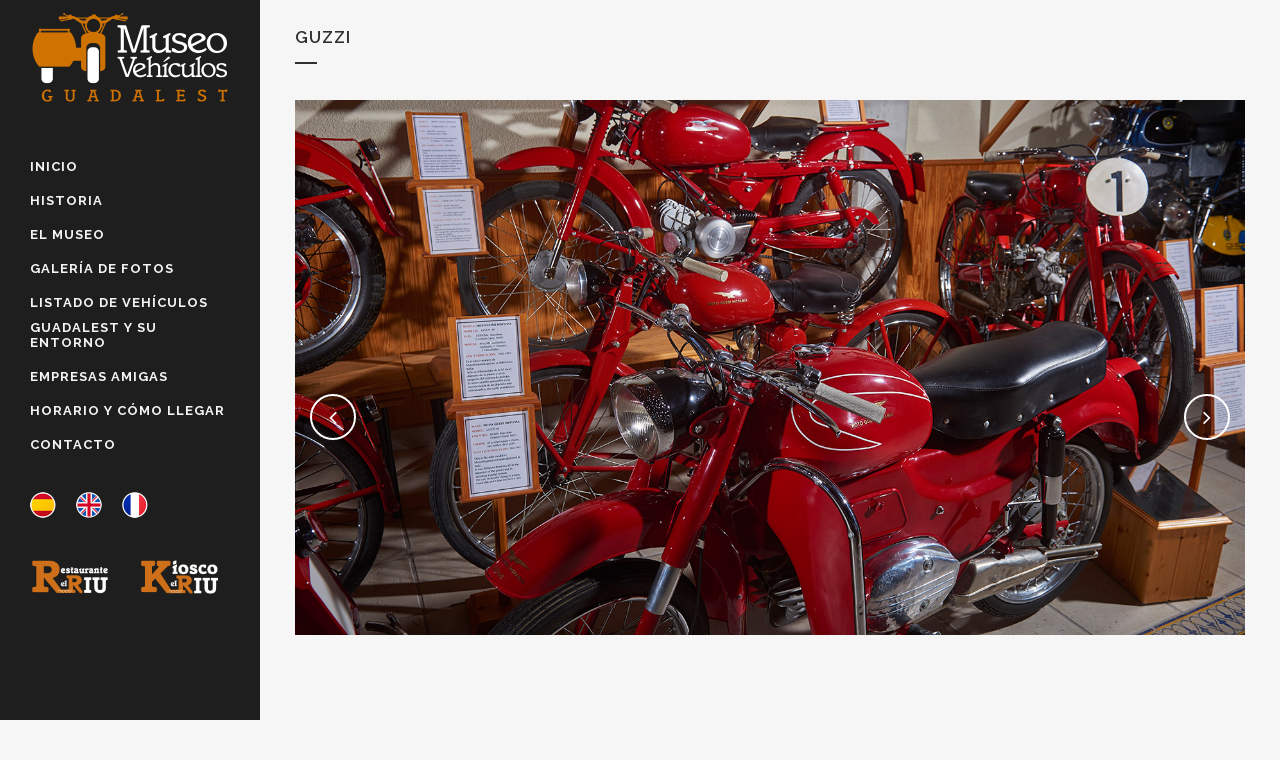

--- FILE ---
content_type: text/html; charset=UTF-8
request_url: https://www.museovehiculosguadalest.com/vehiculos-antiguos/guzzi/
body_size: 12610
content:

<!DOCTYPE html>
<html lang="es-ES">
<head>
	<meta charset="UTF-8" />
	
				<meta name="viewport" content="width=device-width,initial-scale=1,user-scalable=no">
		            <link rel="shortcut icon" type="image/x-icon" href="https://www.museovehiculosguadalest.com/wp-content/uploads/2018/02/museo-guadalest.favicon.ico">
            <link rel="apple-touch-icon" href="https://www.museovehiculosguadalest.com/wp-content/uploads/2018/02/museo-guadalest.favicon.ico"/>
        
	<link rel="profile" href="https://gmpg.org/xfn/11" />
	<link rel="pingback" href="https://www.museovehiculosguadalest.com/xmlrpc.php" />

	<title>Museo Vehículos Antiguos Guadalest | Guzzi</title>
<meta name='robots' content='max-image-preview:large' />
	<style>img:is([sizes="auto" i], [sizes^="auto," i]) { contain-intrinsic-size: 3000px 1500px }</style>
	<link rel="alternate" href="https://www.museovehiculosguadalest.com/vehiculos-antiguos/guzzi/" hreflang="es" />
<link rel="alternate" href="https://www.museovehiculosguadalest.com/en/vehiculos-antiguos/guzzi-en/" hreflang="en" />
<link rel="alternate" href="https://www.museovehiculosguadalest.com/fr/vehiculos-antiguos/guzzi-fr/" hreflang="fr" />
<link rel='dns-prefetch' href='//fonts.googleapis.com' />
<link rel="alternate" type="application/rss+xml" title="Museo Vehículos Antiguos Guadalest &raquo; Feed" href="https://www.museovehiculosguadalest.com/feed/" />
<link rel="alternate" type="application/rss+xml" title="Museo Vehículos Antiguos Guadalest &raquo; Feed de los comentarios" href="https://www.museovehiculosguadalest.com/comments/feed/" />
<link rel="alternate" type="application/rss+xml" title="Museo Vehículos Antiguos Guadalest &raquo; Comentario Guzzi del feed" href="https://www.museovehiculosguadalest.com/vehiculos-antiguos/guzzi/feed/" />
<script type="text/javascript">
/* <![CDATA[ */
window._wpemojiSettings = {"baseUrl":"https:\/\/s.w.org\/images\/core\/emoji\/16.0.1\/72x72\/","ext":".png","svgUrl":"https:\/\/s.w.org\/images\/core\/emoji\/16.0.1\/svg\/","svgExt":".svg","source":{"concatemoji":"https:\/\/www.museovehiculosguadalest.com\/wp-includes\/js\/wp-emoji-release.min.js?ver=6.8.3"}};
/*! This file is auto-generated */
!function(s,n){var o,i,e;function c(e){try{var t={supportTests:e,timestamp:(new Date).valueOf()};sessionStorage.setItem(o,JSON.stringify(t))}catch(e){}}function p(e,t,n){e.clearRect(0,0,e.canvas.width,e.canvas.height),e.fillText(t,0,0);var t=new Uint32Array(e.getImageData(0,0,e.canvas.width,e.canvas.height).data),a=(e.clearRect(0,0,e.canvas.width,e.canvas.height),e.fillText(n,0,0),new Uint32Array(e.getImageData(0,0,e.canvas.width,e.canvas.height).data));return t.every(function(e,t){return e===a[t]})}function u(e,t){e.clearRect(0,0,e.canvas.width,e.canvas.height),e.fillText(t,0,0);for(var n=e.getImageData(16,16,1,1),a=0;a<n.data.length;a++)if(0!==n.data[a])return!1;return!0}function f(e,t,n,a){switch(t){case"flag":return n(e,"\ud83c\udff3\ufe0f\u200d\u26a7\ufe0f","\ud83c\udff3\ufe0f\u200b\u26a7\ufe0f")?!1:!n(e,"\ud83c\udde8\ud83c\uddf6","\ud83c\udde8\u200b\ud83c\uddf6")&&!n(e,"\ud83c\udff4\udb40\udc67\udb40\udc62\udb40\udc65\udb40\udc6e\udb40\udc67\udb40\udc7f","\ud83c\udff4\u200b\udb40\udc67\u200b\udb40\udc62\u200b\udb40\udc65\u200b\udb40\udc6e\u200b\udb40\udc67\u200b\udb40\udc7f");case"emoji":return!a(e,"\ud83e\udedf")}return!1}function g(e,t,n,a){var r="undefined"!=typeof WorkerGlobalScope&&self instanceof WorkerGlobalScope?new OffscreenCanvas(300,150):s.createElement("canvas"),o=r.getContext("2d",{willReadFrequently:!0}),i=(o.textBaseline="top",o.font="600 32px Arial",{});return e.forEach(function(e){i[e]=t(o,e,n,a)}),i}function t(e){var t=s.createElement("script");t.src=e,t.defer=!0,s.head.appendChild(t)}"undefined"!=typeof Promise&&(o="wpEmojiSettingsSupports",i=["flag","emoji"],n.supports={everything:!0,everythingExceptFlag:!0},e=new Promise(function(e){s.addEventListener("DOMContentLoaded",e,{once:!0})}),new Promise(function(t){var n=function(){try{var e=JSON.parse(sessionStorage.getItem(o));if("object"==typeof e&&"number"==typeof e.timestamp&&(new Date).valueOf()<e.timestamp+604800&&"object"==typeof e.supportTests)return e.supportTests}catch(e){}return null}();if(!n){if("undefined"!=typeof Worker&&"undefined"!=typeof OffscreenCanvas&&"undefined"!=typeof URL&&URL.createObjectURL&&"undefined"!=typeof Blob)try{var e="postMessage("+g.toString()+"("+[JSON.stringify(i),f.toString(),p.toString(),u.toString()].join(",")+"));",a=new Blob([e],{type:"text/javascript"}),r=new Worker(URL.createObjectURL(a),{name:"wpTestEmojiSupports"});return void(r.onmessage=function(e){c(n=e.data),r.terminate(),t(n)})}catch(e){}c(n=g(i,f,p,u))}t(n)}).then(function(e){for(var t in e)n.supports[t]=e[t],n.supports.everything=n.supports.everything&&n.supports[t],"flag"!==t&&(n.supports.everythingExceptFlag=n.supports.everythingExceptFlag&&n.supports[t]);n.supports.everythingExceptFlag=n.supports.everythingExceptFlag&&!n.supports.flag,n.DOMReady=!1,n.readyCallback=function(){n.DOMReady=!0}}).then(function(){return e}).then(function(){var e;n.supports.everything||(n.readyCallback(),(e=n.source||{}).concatemoji?t(e.concatemoji):e.wpemoji&&e.twemoji&&(t(e.twemoji),t(e.wpemoji)))}))}((window,document),window._wpemojiSettings);
/* ]]> */
</script>
<style id='wp-emoji-styles-inline-css' type='text/css'>

	img.wp-smiley, img.emoji {
		display: inline !important;
		border: none !important;
		box-shadow: none !important;
		height: 1em !important;
		width: 1em !important;
		margin: 0 0.07em !important;
		vertical-align: -0.1em !important;
		background: none !important;
		padding: 0 !important;
	}
</style>
<link rel='stylesheet' id='wp-block-library-css' href='https://www.museovehiculosguadalest.com/wp-includes/css/dist/block-library/style.min.css?ver=6.8.3' type='text/css' media='all' />
<style id='classic-theme-styles-inline-css' type='text/css'>
/*! This file is auto-generated */
.wp-block-button__link{color:#fff;background-color:#32373c;border-radius:9999px;box-shadow:none;text-decoration:none;padding:calc(.667em + 2px) calc(1.333em + 2px);font-size:1.125em}.wp-block-file__button{background:#32373c;color:#fff;text-decoration:none}
</style>
<style id='global-styles-inline-css' type='text/css'>
:root{--wp--preset--aspect-ratio--square: 1;--wp--preset--aspect-ratio--4-3: 4/3;--wp--preset--aspect-ratio--3-4: 3/4;--wp--preset--aspect-ratio--3-2: 3/2;--wp--preset--aspect-ratio--2-3: 2/3;--wp--preset--aspect-ratio--16-9: 16/9;--wp--preset--aspect-ratio--9-16: 9/16;--wp--preset--color--black: #000000;--wp--preset--color--cyan-bluish-gray: #abb8c3;--wp--preset--color--white: #ffffff;--wp--preset--color--pale-pink: #f78da7;--wp--preset--color--vivid-red: #cf2e2e;--wp--preset--color--luminous-vivid-orange: #ff6900;--wp--preset--color--luminous-vivid-amber: #fcb900;--wp--preset--color--light-green-cyan: #7bdcb5;--wp--preset--color--vivid-green-cyan: #00d084;--wp--preset--color--pale-cyan-blue: #8ed1fc;--wp--preset--color--vivid-cyan-blue: #0693e3;--wp--preset--color--vivid-purple: #9b51e0;--wp--preset--gradient--vivid-cyan-blue-to-vivid-purple: linear-gradient(135deg,rgba(6,147,227,1) 0%,rgb(155,81,224) 100%);--wp--preset--gradient--light-green-cyan-to-vivid-green-cyan: linear-gradient(135deg,rgb(122,220,180) 0%,rgb(0,208,130) 100%);--wp--preset--gradient--luminous-vivid-amber-to-luminous-vivid-orange: linear-gradient(135deg,rgba(252,185,0,1) 0%,rgba(255,105,0,1) 100%);--wp--preset--gradient--luminous-vivid-orange-to-vivid-red: linear-gradient(135deg,rgba(255,105,0,1) 0%,rgb(207,46,46) 100%);--wp--preset--gradient--very-light-gray-to-cyan-bluish-gray: linear-gradient(135deg,rgb(238,238,238) 0%,rgb(169,184,195) 100%);--wp--preset--gradient--cool-to-warm-spectrum: linear-gradient(135deg,rgb(74,234,220) 0%,rgb(151,120,209) 20%,rgb(207,42,186) 40%,rgb(238,44,130) 60%,rgb(251,105,98) 80%,rgb(254,248,76) 100%);--wp--preset--gradient--blush-light-purple: linear-gradient(135deg,rgb(255,206,236) 0%,rgb(152,150,240) 100%);--wp--preset--gradient--blush-bordeaux: linear-gradient(135deg,rgb(254,205,165) 0%,rgb(254,45,45) 50%,rgb(107,0,62) 100%);--wp--preset--gradient--luminous-dusk: linear-gradient(135deg,rgb(255,203,112) 0%,rgb(199,81,192) 50%,rgb(65,88,208) 100%);--wp--preset--gradient--pale-ocean: linear-gradient(135deg,rgb(255,245,203) 0%,rgb(182,227,212) 50%,rgb(51,167,181) 100%);--wp--preset--gradient--electric-grass: linear-gradient(135deg,rgb(202,248,128) 0%,rgb(113,206,126) 100%);--wp--preset--gradient--midnight: linear-gradient(135deg,rgb(2,3,129) 0%,rgb(40,116,252) 100%);--wp--preset--font-size--small: 13px;--wp--preset--font-size--medium: 20px;--wp--preset--font-size--large: 36px;--wp--preset--font-size--x-large: 42px;--wp--preset--spacing--20: 0.44rem;--wp--preset--spacing--30: 0.67rem;--wp--preset--spacing--40: 1rem;--wp--preset--spacing--50: 1.5rem;--wp--preset--spacing--60: 2.25rem;--wp--preset--spacing--70: 3.38rem;--wp--preset--spacing--80: 5.06rem;--wp--preset--shadow--natural: 6px 6px 9px rgba(0, 0, 0, 0.2);--wp--preset--shadow--deep: 12px 12px 50px rgba(0, 0, 0, 0.4);--wp--preset--shadow--sharp: 6px 6px 0px rgba(0, 0, 0, 0.2);--wp--preset--shadow--outlined: 6px 6px 0px -3px rgba(255, 255, 255, 1), 6px 6px rgba(0, 0, 0, 1);--wp--preset--shadow--crisp: 6px 6px 0px rgba(0, 0, 0, 1);}:where(.is-layout-flex){gap: 0.5em;}:where(.is-layout-grid){gap: 0.5em;}body .is-layout-flex{display: flex;}.is-layout-flex{flex-wrap: wrap;align-items: center;}.is-layout-flex > :is(*, div){margin: 0;}body .is-layout-grid{display: grid;}.is-layout-grid > :is(*, div){margin: 0;}:where(.wp-block-columns.is-layout-flex){gap: 2em;}:where(.wp-block-columns.is-layout-grid){gap: 2em;}:where(.wp-block-post-template.is-layout-flex){gap: 1.25em;}:where(.wp-block-post-template.is-layout-grid){gap: 1.25em;}.has-black-color{color: var(--wp--preset--color--black) !important;}.has-cyan-bluish-gray-color{color: var(--wp--preset--color--cyan-bluish-gray) !important;}.has-white-color{color: var(--wp--preset--color--white) !important;}.has-pale-pink-color{color: var(--wp--preset--color--pale-pink) !important;}.has-vivid-red-color{color: var(--wp--preset--color--vivid-red) !important;}.has-luminous-vivid-orange-color{color: var(--wp--preset--color--luminous-vivid-orange) !important;}.has-luminous-vivid-amber-color{color: var(--wp--preset--color--luminous-vivid-amber) !important;}.has-light-green-cyan-color{color: var(--wp--preset--color--light-green-cyan) !important;}.has-vivid-green-cyan-color{color: var(--wp--preset--color--vivid-green-cyan) !important;}.has-pale-cyan-blue-color{color: var(--wp--preset--color--pale-cyan-blue) !important;}.has-vivid-cyan-blue-color{color: var(--wp--preset--color--vivid-cyan-blue) !important;}.has-vivid-purple-color{color: var(--wp--preset--color--vivid-purple) !important;}.has-black-background-color{background-color: var(--wp--preset--color--black) !important;}.has-cyan-bluish-gray-background-color{background-color: var(--wp--preset--color--cyan-bluish-gray) !important;}.has-white-background-color{background-color: var(--wp--preset--color--white) !important;}.has-pale-pink-background-color{background-color: var(--wp--preset--color--pale-pink) !important;}.has-vivid-red-background-color{background-color: var(--wp--preset--color--vivid-red) !important;}.has-luminous-vivid-orange-background-color{background-color: var(--wp--preset--color--luminous-vivid-orange) !important;}.has-luminous-vivid-amber-background-color{background-color: var(--wp--preset--color--luminous-vivid-amber) !important;}.has-light-green-cyan-background-color{background-color: var(--wp--preset--color--light-green-cyan) !important;}.has-vivid-green-cyan-background-color{background-color: var(--wp--preset--color--vivid-green-cyan) !important;}.has-pale-cyan-blue-background-color{background-color: var(--wp--preset--color--pale-cyan-blue) !important;}.has-vivid-cyan-blue-background-color{background-color: var(--wp--preset--color--vivid-cyan-blue) !important;}.has-vivid-purple-background-color{background-color: var(--wp--preset--color--vivid-purple) !important;}.has-black-border-color{border-color: var(--wp--preset--color--black) !important;}.has-cyan-bluish-gray-border-color{border-color: var(--wp--preset--color--cyan-bluish-gray) !important;}.has-white-border-color{border-color: var(--wp--preset--color--white) !important;}.has-pale-pink-border-color{border-color: var(--wp--preset--color--pale-pink) !important;}.has-vivid-red-border-color{border-color: var(--wp--preset--color--vivid-red) !important;}.has-luminous-vivid-orange-border-color{border-color: var(--wp--preset--color--luminous-vivid-orange) !important;}.has-luminous-vivid-amber-border-color{border-color: var(--wp--preset--color--luminous-vivid-amber) !important;}.has-light-green-cyan-border-color{border-color: var(--wp--preset--color--light-green-cyan) !important;}.has-vivid-green-cyan-border-color{border-color: var(--wp--preset--color--vivid-green-cyan) !important;}.has-pale-cyan-blue-border-color{border-color: var(--wp--preset--color--pale-cyan-blue) !important;}.has-vivid-cyan-blue-border-color{border-color: var(--wp--preset--color--vivid-cyan-blue) !important;}.has-vivid-purple-border-color{border-color: var(--wp--preset--color--vivid-purple) !important;}.has-vivid-cyan-blue-to-vivid-purple-gradient-background{background: var(--wp--preset--gradient--vivid-cyan-blue-to-vivid-purple) !important;}.has-light-green-cyan-to-vivid-green-cyan-gradient-background{background: var(--wp--preset--gradient--light-green-cyan-to-vivid-green-cyan) !important;}.has-luminous-vivid-amber-to-luminous-vivid-orange-gradient-background{background: var(--wp--preset--gradient--luminous-vivid-amber-to-luminous-vivid-orange) !important;}.has-luminous-vivid-orange-to-vivid-red-gradient-background{background: var(--wp--preset--gradient--luminous-vivid-orange-to-vivid-red) !important;}.has-very-light-gray-to-cyan-bluish-gray-gradient-background{background: var(--wp--preset--gradient--very-light-gray-to-cyan-bluish-gray) !important;}.has-cool-to-warm-spectrum-gradient-background{background: var(--wp--preset--gradient--cool-to-warm-spectrum) !important;}.has-blush-light-purple-gradient-background{background: var(--wp--preset--gradient--blush-light-purple) !important;}.has-blush-bordeaux-gradient-background{background: var(--wp--preset--gradient--blush-bordeaux) !important;}.has-luminous-dusk-gradient-background{background: var(--wp--preset--gradient--luminous-dusk) !important;}.has-pale-ocean-gradient-background{background: var(--wp--preset--gradient--pale-ocean) !important;}.has-electric-grass-gradient-background{background: var(--wp--preset--gradient--electric-grass) !important;}.has-midnight-gradient-background{background: var(--wp--preset--gradient--midnight) !important;}.has-small-font-size{font-size: var(--wp--preset--font-size--small) !important;}.has-medium-font-size{font-size: var(--wp--preset--font-size--medium) !important;}.has-large-font-size{font-size: var(--wp--preset--font-size--large) !important;}.has-x-large-font-size{font-size: var(--wp--preset--font-size--x-large) !important;}
:where(.wp-block-post-template.is-layout-flex){gap: 1.25em;}:where(.wp-block-post-template.is-layout-grid){gap: 1.25em;}
:where(.wp-block-columns.is-layout-flex){gap: 2em;}:where(.wp-block-columns.is-layout-grid){gap: 2em;}
:root :where(.wp-block-pullquote){font-size: 1.5em;line-height: 1.6;}
</style>
<link rel='stylesheet' id='mediaelement-css' href='https://www.museovehiculosguadalest.com/wp-includes/js/mediaelement/mediaelementplayer-legacy.min.css?ver=4.2.17' type='text/css' media='all' />
<link rel='stylesheet' id='wp-mediaelement-css' href='https://www.museovehiculosguadalest.com/wp-includes/js/mediaelement/wp-mediaelement.min.css?ver=6.8.3' type='text/css' media='all' />
<link rel='stylesheet' id='bridge-default-style-css' href='https://www.museovehiculosguadalest.com/wp-content/themes/bridge/style.css?ver=6.8.3' type='text/css' media='all' />
<link rel='stylesheet' id='bridge-qode-font_awesome-css' href='https://www.museovehiculosguadalest.com/wp-content/themes/bridge/css/font-awesome/css/font-awesome.min.css?ver=6.8.3' type='text/css' media='all' />
<link rel='stylesheet' id='bridge-qode-font_elegant-css' href='https://www.museovehiculosguadalest.com/wp-content/themes/bridge/css/elegant-icons/style.min.css?ver=6.8.3' type='text/css' media='all' />
<link rel='stylesheet' id='bridge-qode-linea_icons-css' href='https://www.museovehiculosguadalest.com/wp-content/themes/bridge/css/linea-icons/style.css?ver=6.8.3' type='text/css' media='all' />
<link rel='stylesheet' id='bridge-qode-dripicons-css' href='https://www.museovehiculosguadalest.com/wp-content/themes/bridge/css/dripicons/dripicons.css?ver=6.8.3' type='text/css' media='all' />
<link rel='stylesheet' id='bridge-qode-kiko-css' href='https://www.museovehiculosguadalest.com/wp-content/themes/bridge/css/kiko/kiko-all.css?ver=6.8.3' type='text/css' media='all' />
<link rel='stylesheet' id='bridge-qode-font_awesome_5-css' href='https://www.museovehiculosguadalest.com/wp-content/themes/bridge/css/font-awesome-5/css/font-awesome-5.min.css?ver=6.8.3' type='text/css' media='all' />
<link rel='stylesheet' id='bridge-stylesheet-css' href='https://www.museovehiculosguadalest.com/wp-content/themes/bridge/css/stylesheet.min.css?ver=6.8.3' type='text/css' media='all' />
<style id='bridge-stylesheet-inline-css' type='text/css'>
   .postid-16020.disabled_footer_top .footer_top_holder, .postid-16020.disabled_footer_bottom .footer_bottom_holder { display: none;}


</style>
<link rel='stylesheet' id='bridge-print-css' href='https://www.museovehiculosguadalest.com/wp-content/themes/bridge/css/print.css?ver=6.8.3' type='text/css' media='all' />
<link rel='stylesheet' id='bridge-style-dynamic-css' href='https://www.museovehiculosguadalest.com/wp-content/themes/bridge/css/style_dynamic_callback.php?ver=6.8.3' type='text/css' media='all' />
<link rel='stylesheet' id='bridge-responsive-css' href='https://www.museovehiculosguadalest.com/wp-content/themes/bridge/css/responsive.min.css?ver=6.8.3' type='text/css' media='all' />
<link rel='stylesheet' id='bridge-style-dynamic-responsive-css' href='https://www.museovehiculosguadalest.com/wp-content/themes/bridge/css/style_dynamic_responsive_callback.php?ver=6.8.3' type='text/css' media='all' />
<style id='bridge-style-dynamic-responsive-inline-css' type='text/css'>
.portfolio_detail{ display:none; }
.qode_portfolio_related h4 { padding-top: 40px; }
#cookie-notice { background-color: rgba(10, 10, 10, 0.75) !important;  }
</style>
<link rel='stylesheet' id='bridge-vertical-responsive-css' href='https://www.museovehiculosguadalest.com/wp-content/themes/bridge/css/vertical_responsive.min.css?ver=6.8.3' type='text/css' media='all' />
<link rel='stylesheet' id='js_composer_front-css' href='https://www.museovehiculosguadalest.com/wp-content/plugins/js_composer/assets/css/js_composer.min.css?ver=8.6.1' type='text/css' media='all' />
<link rel='stylesheet' id='bridge-style-handle-google-fonts-css' href='https://fonts.googleapis.com/css?family=Raleway%3A100%2C200%2C300%2C400%2C500%2C600%2C700%2C800%2C900%2C100italic%2C300italic%2C400italic%2C700italic%7CAthiti%3A100%2C200%2C300%2C400%2C500%2C600%2C700%2C800%2C900%2C100italic%2C300italic%2C400italic%2C700italic%7CRaleway%3A100%2C200%2C300%2C400%2C500%2C600%2C700%2C800%2C900%2C100italic%2C300italic%2C400italic%2C700italic&#038;subset=latin%2Clatin-ext&#038;ver=1.0.0' type='text/css' media='all' />
<link rel='stylesheet' id='bridge-core-dashboard-style-css' href='https://www.museovehiculosguadalest.com/wp-content/plugins/bridge-core/modules/core-dashboard/assets/css/core-dashboard.min.css?ver=6.8.3' type='text/css' media='all' />
<link rel='stylesheet' id='tablepress-default-css' href='https://www.museovehiculosguadalest.com/wp-content/plugins/tablepress/css/build/default.css?ver=3.2.5' type='text/css' media='all' />
<link rel='stylesheet' id='bridge-childstyle-css' href='https://www.museovehiculosguadalest.com/wp-content/themes/bridge-child/style.css?ver=6.8.3' type='text/css' media='all' />
<script type="text/javascript" src="https://www.museovehiculosguadalest.com/wp-includes/js/jquery/jquery.min.js?ver=3.7.1" id="jquery-core-js"></script>
<script type="text/javascript" src="https://www.museovehiculosguadalest.com/wp-includes/js/jquery/jquery-migrate.min.js?ver=3.4.1" id="jquery-migrate-js"></script>
<script type="text/javascript" src="//www.museovehiculosguadalest.com/wp-content/plugins/revslider/sr6/assets/js/rbtools.min.js?ver=6.7.38" async id="tp-tools-js"></script>
<script type="text/javascript" src="//www.museovehiculosguadalest.com/wp-content/plugins/revslider/sr6/assets/js/rs6.min.js?ver=6.7.38" async id="revmin-js"></script>
<script></script><link rel="https://api.w.org/" href="https://www.museovehiculosguadalest.com/wp-json/" /><link rel="alternate" title="JSON" type="application/json" href="https://www.museovehiculosguadalest.com/wp-json/wp/v2/portfolio_page/16020" /><link rel="EditURI" type="application/rsd+xml" title="RSD" href="https://www.museovehiculosguadalest.com/xmlrpc.php?rsd" />
<link rel="canonical" href="https://www.museovehiculosguadalest.com/vehiculos-antiguos/guzzi/" />
<link rel='shortlink' href='https://www.museovehiculosguadalest.com/?p=16020' />
<link rel="alternate" title="oEmbed (JSON)" type="application/json+oembed" href="https://www.museovehiculosguadalest.com/wp-json/oembed/1.0/embed?url=https%3A%2F%2Fwww.museovehiculosguadalest.com%2Fvehiculos-antiguos%2Fguzzi%2F&#038;lang=es" />
<link rel="alternate" title="oEmbed (XML)" type="text/xml+oembed" href="https://www.museovehiculosguadalest.com/wp-json/oembed/1.0/embed?url=https%3A%2F%2Fwww.museovehiculosguadalest.com%2Fvehiculos-antiguos%2Fguzzi%2F&#038;format=xml&#038;lang=es" />
<script type="text/javascript">
(function(url){
	if(/(?:Chrome\/26\.0\.1410\.63 Safari\/537\.31|WordfenceTestMonBot)/.test(navigator.userAgent)){ return; }
	var addEvent = function(evt, handler) {
		if (window.addEventListener) {
			document.addEventListener(evt, handler, false);
		} else if (window.attachEvent) {
			document.attachEvent('on' + evt, handler);
		}
	};
	var removeEvent = function(evt, handler) {
		if (window.removeEventListener) {
			document.removeEventListener(evt, handler, false);
		} else if (window.detachEvent) {
			document.detachEvent('on' + evt, handler);
		}
	};
	var evts = 'contextmenu dblclick drag dragend dragenter dragleave dragover dragstart drop keydown keypress keyup mousedown mousemove mouseout mouseover mouseup mousewheel scroll'.split(' ');
	var logHuman = function() {
		if (window.wfLogHumanRan) { return; }
		window.wfLogHumanRan = true;
		var wfscr = document.createElement('script');
		wfscr.type = 'text/javascript';
		wfscr.async = true;
		wfscr.src = url + '&r=' + Math.random();
		(document.getElementsByTagName('head')[0]||document.getElementsByTagName('body')[0]).appendChild(wfscr);
		for (var i = 0; i < evts.length; i++) {
			removeEvent(evts[i], logHuman);
		}
	};
	for (var i = 0; i < evts.length; i++) {
		addEvent(evts[i], logHuman);
	}
})('//www.museovehiculosguadalest.com/?wordfence_lh=1&hid=F6C7DA7D470A17D9FC499E32F291E0F5');
</script><meta name="generator" content="Powered by WPBakery Page Builder - drag and drop page builder for WordPress."/>
<meta name="generator" content="Powered by Slider Revolution 6.7.38 - responsive, Mobile-Friendly Slider Plugin for WordPress with comfortable drag and drop interface." />
<script>function setREVStartSize(e){
			//window.requestAnimationFrame(function() {
				window.RSIW = window.RSIW===undefined ? window.innerWidth : window.RSIW;
				window.RSIH = window.RSIH===undefined ? window.innerHeight : window.RSIH;
				try {
					var pw = document.getElementById(e.c).parentNode.offsetWidth,
						newh;
					pw = pw===0 || isNaN(pw) || (e.l=="fullwidth" || e.layout=="fullwidth") ? window.RSIW : pw;
					e.tabw = e.tabw===undefined ? 0 : parseInt(e.tabw);
					e.thumbw = e.thumbw===undefined ? 0 : parseInt(e.thumbw);
					e.tabh = e.tabh===undefined ? 0 : parseInt(e.tabh);
					e.thumbh = e.thumbh===undefined ? 0 : parseInt(e.thumbh);
					e.tabhide = e.tabhide===undefined ? 0 : parseInt(e.tabhide);
					e.thumbhide = e.thumbhide===undefined ? 0 : parseInt(e.thumbhide);
					e.mh = e.mh===undefined || e.mh=="" || e.mh==="auto" ? 0 : parseInt(e.mh,0);
					if(e.layout==="fullscreen" || e.l==="fullscreen")
						newh = Math.max(e.mh,window.RSIH);
					else{
						e.gw = Array.isArray(e.gw) ? e.gw : [e.gw];
						for (var i in e.rl) if (e.gw[i]===undefined || e.gw[i]===0) e.gw[i] = e.gw[i-1];
						e.gh = e.el===undefined || e.el==="" || (Array.isArray(e.el) && e.el.length==0)? e.gh : e.el;
						e.gh = Array.isArray(e.gh) ? e.gh : [e.gh];
						for (var i in e.rl) if (e.gh[i]===undefined || e.gh[i]===0) e.gh[i] = e.gh[i-1];
											
						var nl = new Array(e.rl.length),
							ix = 0,
							sl;
						e.tabw = e.tabhide>=pw ? 0 : e.tabw;
						e.thumbw = e.thumbhide>=pw ? 0 : e.thumbw;
						e.tabh = e.tabhide>=pw ? 0 : e.tabh;
						e.thumbh = e.thumbhide>=pw ? 0 : e.thumbh;
						for (var i in e.rl) nl[i] = e.rl[i]<window.RSIW ? 0 : e.rl[i];
						sl = nl[0];
						for (var i in nl) if (sl>nl[i] && nl[i]>0) { sl = nl[i]; ix=i;}
						var m = pw>(e.gw[ix]+e.tabw+e.thumbw) ? 1 : (pw-(e.tabw+e.thumbw)) / (e.gw[ix]);
						newh =  (e.gh[ix] * m) + (e.tabh + e.thumbh);
					}
					var el = document.getElementById(e.c);
					if (el!==null && el) el.style.height = newh+"px";
					el = document.getElementById(e.c+"_wrapper");
					if (el!==null && el) {
						el.style.height = newh+"px";
						el.style.display = "block";
					}
				} catch(e){
					console.log("Failure at Presize of Slider:" + e)
				}
			//});
		  };</script>
<style type="text/css" data-type="vc_shortcodes-custom-css">.vc_custom_1456153502843{padding-bottom: 10px !important;}</style><noscript><style> .wpb_animate_when_almost_visible { opacity: 1; }</style></noscript></head>

<body data-rsssl=1 class="wp-singular portfolio_page-template-default single single-portfolio_page postid-16020 wp-theme-bridge wp-child-theme-bridge-child bridge-core-3.3.4.3  vertical_menu_enabled side_area_uncovered_from_content footer_responsive_adv qode-child-theme-ver-1.0.0 qode-theme-ver-30.8.8.3 qode-theme-bridge disabled_footer_bottom qode_header_in_grid qode-portfolio-single-template-8 wpb-js-composer js-comp-ver-8.6.1 vc_responsive" itemscope itemtype="http://schema.org/WebPage">



	<section class="side_menu right ">
				<a href="#" target="_self" class="close_side_menu ">
					</a>
		</section>

<div class="wrapper">
	<div class="wrapper_inner">

    
		<!-- Google Analytics start -->
				<!-- Google Analytics end -->

		
	<aside class="vertical_menu_area with_scroll  " >
    <div class="vertical_menu_area_inner">
        
        <div class="vertical_area_background" ></div>
		<div class="vertical_logo_wrapper" >
	<div class="q_logo_vertical">
		<a itemprop="url" href="https://www.museovehiculosguadalest.com/" >
             <img itemprop="image" class="normal" src="https://www.museovehiculosguadalest.com/wp-content/uploads/2018/01/logo-museo.horizontal-blanco-min.png" alt="Logo"> 			 <img itemprop="image" class="light" src="https://www.museovehiculosguadalest.com/wp-content/uploads/2018/01/logo-museo.horizontal-blanco-min.png" alt="Logo"/> 			 <img itemprop="image" class="dark" src="https://www.museovehiculosguadalest.com/wp-content/uploads/2018/01/logo-museo.horizontal-negro-min.png" alt="Logo"/> 											</a>
	</div>
	</div>
        <nav class="vertical_menu dropdown_animation vertical_menu_toggle">
            <ul id="menu-main-menu" class=""><li id="nav-menu-item-16024" class="menu-item menu-item-type-post_type menu-item-object-page menu-item-home  narrow"><a href="https://www.museovehiculosguadalest.com/" class=""><i class="menu_icon blank fa"></i><span>Inicio</span><span class="plus"></span></a></li>
<li id="nav-menu-item-15968" class="menu-item menu-item-type-post_type menu-item-object-page  narrow"><a href="https://www.museovehiculosguadalest.com/historia-del-museo/" class=""><i class="menu_icon blank fa"></i><span>Historia</span><span class="plus"></span></a></li>
<li id="nav-menu-item-15969" class="menu-item menu-item-type-post_type menu-item-object-page  narrow"><a href="https://www.museovehiculosguadalest.com/el-museo/" class=""><i class="menu_icon blank fa"></i><span>El Museo</span><span class="plus"></span></a></li>
<li id="nav-menu-item-15966" class="menu-item menu-item-type-post_type menu-item-object-page  narrow"><a href="https://www.museovehiculosguadalest.com/galeria-vehiculos-antiguos/" class=""><i class="menu_icon blank fa"></i><span>Galería de Fotos</span><span class="plus"></span></a></li>
<li id="nav-menu-item-15970" class="menu-item menu-item-type-post_type menu-item-object-page  narrow"><a href="https://www.museovehiculosguadalest.com/listado-de-vehiculos/" class=""><i class="menu_icon blank fa"></i><span>Listado de vehículos</span><span class="plus"></span></a></li>
<li id="nav-menu-item-15971" class="menu-item menu-item-type-post_type menu-item-object-page  narrow"><a href="https://www.museovehiculosguadalest.com/guadalest-y-su-entorno/" class=""><i class="menu_icon blank fa"></i><span>Guadalest y su entorno</span><span class="plus"></span></a></li>
<li id="nav-menu-item-16159" class="menu-item menu-item-type-post_type menu-item-object-page  narrow"><a href="https://www.museovehiculosguadalest.com/empresas-amigas/" class=""><i class="menu_icon blank fa"></i><span>Empresas Amigas</span><span class="plus"></span></a></li>
<li id="nav-menu-item-16114" class="menu-item menu-item-type-custom menu-item-object-custom  narrow"><a href="/#horario" class=""><i class="menu_icon blank fa"></i><span>Horario y Cómo Llegar</span><span class="plus"></span></a></li>
<li id="nav-menu-item-15972" class="menu-item menu-item-type-post_type menu-item-object-page  narrow"><a href="https://www.museovehiculosguadalest.com/contacto/" class=""><i class="menu_icon blank fa"></i><span>Contacto</span><span class="plus"></span></a></li>
<li id="nav-menu-item-15861-es" class="lang-item lang-item-2 lang-item-es current-lang lang-item-first menu-item menu-item-type-custom menu-item-object-custom  narrow"><a href="https://www.museovehiculosguadalest.com/vehiculos-antiguos/guzzi/" class=""><i class="menu_icon blank fa"></i><span><img src="/wp-content/polylang/es_ES.png" alt="Español" /></span><span class="plus"></span></a></li>
<li id="nav-menu-item-15861-en" class="lang-item lang-item-5 lang-item-en menu-item menu-item-type-custom menu-item-object-custom  narrow"><a href="https://www.museovehiculosguadalest.com/en/vehiculos-antiguos/guzzi-en/" class=""><i class="menu_icon blank fa"></i><span><img src="/wp-content/polylang/en_GB.png" alt="English" /></span><span class="plus"></span></a></li>
<li id="nav-menu-item-15861-fr" class="lang-item lang-item-9 lang-item-fr menu-item menu-item-type-custom menu-item-object-custom  narrow"><a href="https://www.museovehiculosguadalest.com/fr/vehiculos-antiguos/guzzi-fr/" class=""><i class="menu_icon blank fa"></i><span><img src="/wp-content/polylang/fr_FR.png" alt="Français" /></span><span class="plus"></span></a></li>
</ul>        </nav>
        <div class="vertical_menu_area_widget_holder">
            <div id="text-2" class="widget widget_text">			<div class="textwidget"><p>&nbsp;</p>
<p><a href="http://restaurantelriu.com/" target="_blank" rel="noopener"><img decoding="async" class="alignnone" style="padding-right: 30px; width: 80px; float: left; clear: none;" src="https://www.museovehiculosguadalest.com/wp-content/uploads/2018/01/logo-el-riu.blanco-min.png" alt="Restaurante El Riu" /></a><a href="https://tiendaelriu.com/" target="_blank" rel="noopener"><img decoding="async" class="alignnone" style="width: 80px; float: left; clear: none;" src="https://www.museovehiculosguadalest.com/wp-content/uploads/2018/01/logo-kiosko.blanco-min.png" alt="Restaurante El Riu" /></a></p>
</div>
		</div>        </div>
    </div>
</aside>

<header class="page_header   fixed   ">
    <div class="header_inner clearfix">
        <div class="header_bottom clearfix" style='' >
			            <div class="container">
                <div class="container_inner clearfix">
											                        <div class="header_inner_left">
								<div class="mobile_menu_button">
		<span>
			<i class="qode_icon_font_awesome fa fa-bars " ></i>		</span>
	</div>
							<div class="logo_wrapper" >
	<div class="q_logo">
		<a itemprop="url" href="https://www.museovehiculosguadalest.com/" >
             <img itemprop="image" class="normal" src="https://www.museovehiculosguadalest.com/wp-content/uploads/2018/01/logo-museo.horizontal-blanco-min.png" alt="Logo"> 			 <img itemprop="image" class="light" src="https://www.museovehiculosguadalest.com/wp-content/uploads/2018/01/logo-museo.horizontal-blanco-min.png" alt="Logo"/> 			 <img itemprop="image" class="dark" src="https://www.museovehiculosguadalest.com/wp-content/uploads/2018/01/logo-museo.horizontal-negro-min.png" alt="Logo"/> 			 <img itemprop="image" class="sticky" src="https://www.museovehiculosguadalest.com/wp-content/uploads/2018/01/logo-museo.horizontal-negro-min.png" alt="Logo"/> 			 <img itemprop="image" class="mobile" src="https://www.museovehiculosguadalest.com/wp-content/uploads/2018/01/logo-museo.horizontal-negro-min.png" alt="Logo"/> 					</a>
	</div>
	</div>                        </div>
												                </div>
            </div>
		        <nav class="mobile_menu">
	<ul id="menu-main-menu-1" class=""><li id="mobile-menu-item-16024" class="menu-item menu-item-type-post_type menu-item-object-page menu-item-home "><a href="https://www.museovehiculosguadalest.com/" class=""><span>Inicio</span></a><span class="mobile_arrow"><i class="fa fa-angle-right"></i><i class="fa fa-angle-down"></i></span></li>
<li id="mobile-menu-item-15968" class="menu-item menu-item-type-post_type menu-item-object-page "><a href="https://www.museovehiculosguadalest.com/historia-del-museo/" class=""><span>Historia</span></a><span class="mobile_arrow"><i class="fa fa-angle-right"></i><i class="fa fa-angle-down"></i></span></li>
<li id="mobile-menu-item-15969" class="menu-item menu-item-type-post_type menu-item-object-page "><a href="https://www.museovehiculosguadalest.com/el-museo/" class=""><span>El Museo</span></a><span class="mobile_arrow"><i class="fa fa-angle-right"></i><i class="fa fa-angle-down"></i></span></li>
<li id="mobile-menu-item-15966" class="menu-item menu-item-type-post_type menu-item-object-page "><a href="https://www.museovehiculosguadalest.com/galeria-vehiculos-antiguos/" class=""><span>Galería de Fotos</span></a><span class="mobile_arrow"><i class="fa fa-angle-right"></i><i class="fa fa-angle-down"></i></span></li>
<li id="mobile-menu-item-15970" class="menu-item menu-item-type-post_type menu-item-object-page "><a href="https://www.museovehiculosguadalest.com/listado-de-vehiculos/" class=""><span>Listado de vehículos</span></a><span class="mobile_arrow"><i class="fa fa-angle-right"></i><i class="fa fa-angle-down"></i></span></li>
<li id="mobile-menu-item-15971" class="menu-item menu-item-type-post_type menu-item-object-page "><a href="https://www.museovehiculosguadalest.com/guadalest-y-su-entorno/" class=""><span>Guadalest y su entorno</span></a><span class="mobile_arrow"><i class="fa fa-angle-right"></i><i class="fa fa-angle-down"></i></span></li>
<li id="mobile-menu-item-16159" class="menu-item menu-item-type-post_type menu-item-object-page "><a href="https://www.museovehiculosguadalest.com/empresas-amigas/" class=""><span>Empresas Amigas</span></a><span class="mobile_arrow"><i class="fa fa-angle-right"></i><i class="fa fa-angle-down"></i></span></li>
<li id="mobile-menu-item-16114" class="menu-item menu-item-type-custom menu-item-object-custom "><a href="/#horario" class=""><span>Horario y Cómo Llegar</span></a><span class="mobile_arrow"><i class="fa fa-angle-right"></i><i class="fa fa-angle-down"></i></span></li>
<li id="mobile-menu-item-15972" class="menu-item menu-item-type-post_type menu-item-object-page "><a href="https://www.museovehiculosguadalest.com/contacto/" class=""><span>Contacto</span></a><span class="mobile_arrow"><i class="fa fa-angle-right"></i><i class="fa fa-angle-down"></i></span></li>
<li id="mobile-menu-item-15861-es" class="lang-item lang-item-2 lang-item-es current-lang lang-item-first menu-item menu-item-type-custom menu-item-object-custom "><a href="https://www.museovehiculosguadalest.com/vehiculos-antiguos/guzzi/" class=""><span><img src="/wp-content/polylang/es_ES.png" alt="Español" /></span></a><span class="mobile_arrow"><i class="fa fa-angle-right"></i><i class="fa fa-angle-down"></i></span></li>
<li id="mobile-menu-item-15861-en" class="lang-item lang-item-5 lang-item-en menu-item menu-item-type-custom menu-item-object-custom "><a href="https://www.museovehiculosguadalest.com/en/vehiculos-antiguos/guzzi-en/" class=""><span><img src="/wp-content/polylang/en_GB.png" alt="English" /></span></a><span class="mobile_arrow"><i class="fa fa-angle-right"></i><i class="fa fa-angle-down"></i></span></li>
<li id="mobile-menu-item-15861-fr" class="lang-item lang-item-9 lang-item-fr menu-item menu-item-type-custom menu-item-object-custom "><a href="https://www.museovehiculosguadalest.com/fr/vehiculos-antiguos/guzzi-fr/" class=""><span><img src="/wp-content/polylang/fr_FR.png" alt="Français" /></span></a><span class="mobile_arrow"><i class="fa fa-angle-right"></i><i class="fa fa-angle-down"></i></span></li>
</ul></nav>        </div>
    </div>
</header>
	<a id="back_to_top" href="#">
        <span class="fa-stack">
            <i class="qode_icon_font_awesome fa fa-arrow-up " ></i>        </span>
	</a>
	
	
    
    	
    
    <div class="content ">
        <div class="content_inner  ">
    							<div class="title_outer title_without_animation"    data-height="100">
		<div class="title title_size_small  position_left " style="height:100px;">
			<div class="image not_responsive"></div>
										<div class="title_holder"  100>
					<div class="container">
						<div class="container_inner clearfix">
								<div class="title_subtitle_holder" >
                                                                																													<h1 ><span>Guzzi</span></h1>
																					<span class="separator small left"  ></span>
																				
																																					                                                            </div>
						</div>
					</div>
				</div>
								</div>
			</div>
										<div class="container">
                    					<div class="container_inner default_template_holder clearfix" >
													
		<div class="portfolio_single portfolio_template_8">
	            <div class="flexslider">
                <ul class="slides">
                                                <li class="slide">
                                <img itemprop="image" src="https://www.museovehiculosguadalest.com/wp-content/uploads/2016/02/grupo-moto-guzzi.00004.jpg" alt="" />
                            </li>
                                                    <li class="slide">
                                <img itemprop="image" src="https://www.museovehiculosguadalest.com/wp-content/uploads/2016/02/grupo-moto-guzzi.00003.jpg" alt="" />
                            </li>
                                                    <li class="slide">
                                <img itemprop="image" src="https://www.museovehiculosguadalest.com/wp-content/uploads/2016/02/grupo-moto-guzzi.00002.jpg" alt="" />
                            </li>
                                                    <li class="slide">
                                <img itemprop="image" src="https://www.museovehiculosguadalest.com/wp-content/uploads/2016/02/grupo-moto-guzzi.00001.jpg" alt="" />
                            </li>
                                        </ul>
            </div>
            <div class="icon_social_holder">
                <div class="portfolio_share qode_share"><div class="social_share_holder"><a href="javascript:void(0)" target="_self"><i class="icon-basic-share social_share_icon"></i><span class="social_share_title">Share</span></a><div class="social_share_dropdown"><div class="inner_arrow"></div><ul><li class="facebook_share"><a href="javascript:void(0)" onclick="window.open('https://www.facebook.com/sharer.php?u=https://www.museovehiculosguadalest.com/vehiculos-antiguos/guzzi/', 'sharer', 'toolbar=0,status=0,width=620,height=280');"><i class="fa fa-facebook"></i></a></li><li class="twitter_share"><a href="#" onclick="popUp=window.open('https://twitter.com/intent/tweet?text=http://1998https://www.museovehiculosguadalest.com/vehiculos-antiguos/guzzi/', 'popupwindow', 'scrollbars=yes,width=800,height=400');popUp.focus();return false;"><i class="fa fa-twitter"></i></a></li><li class="google_share"><a href="#" onclick="popUp=window.open('https://plus.google.com/share?url=https://www.museovehiculosguadalest.com/vehiculos-antiguos/guzzi/', 'popupwindow', 'scrollbars=yes,width=800,height=400');popUp.focus();return false"><i class="fa fa-google-plus"></i></a></li><li class="linkedin_share"><a href="#" onclick="popUp=window.open('https://linkedin.com/shareArticle?mini=true&amp;url=https://www.museovehiculosguadalest.com/vehiculos-antiguos/guzzi/&amp;title=http://Guzzi', 'popupwindow', 'scrollbars=yes,width=800,height=400');popUp.focus();return false"><i class="fa fa-linkedin"></i></a></li><li class="pinterest_share"><a href="#" onclick="popUp=window.open('https://pinterest.com/pin/create/button/?url=https://www.museovehiculosguadalest.com/vehiculos-antiguos/guzzi/&amp;description=Guzzi&amp;media=https://www.museovehiculosguadalest.com/wp-content/uploads/2016/02/grupo-moto-guzzi.00004.jpg', 'popupwindow', 'scrollbars=yes,width=800,height=400');popUp.focus();return false"><i class="fa fa-pinterest"></i></a></li></ul></div></div></div>                <div class="qode_print">
                    <a href="#" onClick="window.print();return false;" class="qode_print_page">
                        <span class="icon-basic-printer qode_icon_printer"></span>
                        <span class="eltd-printer-title">Print page</span>
                    </a>
                </div>
                                    <div class="qode_like"><a  href="#" class="qode-like" id="qode-like-16020" title="Like this">4<span>  Likes</span></a></div>
                            </div>
            <div class="two_columns_75_25 clearfix portfolio_container">
                <div class="column1">
                    <div class="column_inner">
                        <div class="portfolio_single_text_holder">
                                                        <div class="wpb-content-wrapper"><div      class="vc_row wpb_row section vc_row-fluid  vc_custom_1456153502843" style=' text-align:left;'><div class=" full_section_inner clearfix"><div class="wpb_column vc_column_container vc_col-sm-12"><div class="vc_column-inner"><div class="wpb_wrapper"></div></div></div></div></div>
</div>                        </div>
                    </div>
                </div>
                <div class="column2">
                    <div class="column_inner">
                        <div class="portfolio_detail">
                                                                                        <div class="info portfolio_custom_date">
                                    <h6>Date</h6>
                                    <p class="entry_date updated">February 23, 2016<meta itemprop="interactionCount" content="UserComments: 0"/></p>
                                </div>
                                                                                        <div class="info portfolio_categories">
                                    <h6>Category</h6>
													<span class="category">
													Motos Internacionales													</span>
                                </div>
                                                                                </div>
                    </div>
                </div>
            </div>
            <div class="portfolio_navigation ">
    <div class="portfolio_prev">
        <a href="https://www.museovehiculosguadalest.com/vehiculos-antiguos/motosacoche/" rel="prev"><i class="fa fa-angle-left"></i></a>    </div>
        <div class="portfolio_next">
        <a href="https://www.museovehiculosguadalest.com/vehiculos-antiguos/norton/" rel="next"><i class="fa fa-angle-right"></i></a>    </div>
</div>        	</div>
												                                <div class="qode_portfolio_related">
            <h4>Related Projects</h4>

            <div class="projects_holder_outer v4 portfolio_with_space portfolio_standard ">
                <div class="projects_holder clearfix v4 standard">
                    
                        <article class="mix">
                            <div class="image_holder">
                                <a itemprop="url" class="portfolio_link_for_touch" href="https://www.museovehiculosguadalest.com/vehiculos-antiguos/harley-davidson-2/">
                                    <span class="image"><img width="570" height="570" src="https://www.museovehiculosguadalest.com/wp-content/uploads/2016/02/KFOTO-612093-570x570.jpg" class="attachment-portfolio-square size-portfolio-square wp-post-image" alt="" decoding="async" fetchpriority="high" srcset="https://www.museovehiculosguadalest.com/wp-content/uploads/2016/02/KFOTO-612093-570x570.jpg 570w, https://www.museovehiculosguadalest.com/wp-content/uploads/2016/02/KFOTO-612093-150x150.jpg 150w, https://www.museovehiculosguadalest.com/wp-content/uploads/2016/02/KFOTO-612093-500x500.jpg 500w" sizes="(max-width: 570px) 100vw, 570px" /></span>
                                </a>
                        <span class="text_holder">
                        <span class="text_outer">
                        <span class="text_inner">
                        <span class="feature_holder">
                        <span class="feature_holder_icons">
                            <a itemprop="url" class='preview qbutton small white' href='https://www.museovehiculosguadalest.com/vehiculos-antiguos/harley-davidson-2/'
                               target='_self'> view</a>
                        </span></span></span></span></span>
                            </div>
                            <div class="portfolio_description ">

                                <h5 itemprop="name" class="portfolio_title entry_title">
                                    <a itemprop="url" href="https://www.museovehiculosguadalest.com/vehiculos-antiguos/harley-davidson-2/">
                                        Harley Davidson                                    </a>
                                </h5>
                                <span class="project_category">Motos Internacionales</span>                            </div>

                        </article>

                    
                        <article class="mix">
                            <div class="image_holder">
                                <a itemprop="url" class="portfolio_link_for_touch" href="https://www.museovehiculosguadalest.com/vehiculos-antiguos/norton/">
                                    <span class="image"><img width="570" height="570" src="https://www.museovehiculosguadalest.com/wp-content/uploads/2018/01/moto-norton-570x570.jpg" class="attachment-portfolio-square size-portfolio-square wp-post-image" alt="moto Norton" decoding="async" srcset="https://www.museovehiculosguadalest.com/wp-content/uploads/2018/01/moto-norton-570x570.jpg 570w, https://www.museovehiculosguadalest.com/wp-content/uploads/2018/01/moto-norton-150x150.jpg 150w, https://www.museovehiculosguadalest.com/wp-content/uploads/2018/01/moto-norton-500x500.jpg 500w" sizes="(max-width: 570px) 100vw, 570px" /></span>
                                </a>
                        <span class="text_holder">
                        <span class="text_outer">
                        <span class="text_inner">
                        <span class="feature_holder">
                        <span class="feature_holder_icons">
                            <a itemprop="url" class='preview qbutton small white' href='https://www.museovehiculosguadalest.com/vehiculos-antiguos/norton/'
                               target='_self'> view</a>
                        </span></span></span></span></span>
                            </div>
                            <div class="portfolio_description ">

                                <h5 itemprop="name" class="portfolio_title entry_title">
                                    <a itemprop="url" href="https://www.museovehiculosguadalest.com/vehiculos-antiguos/norton/">
                                        Norton                                    </a>
                                </h5>
                                <span class="project_category">Motos Internacionales</span>                            </div>

                        </article>

                    
                        <article class="mix">
                            <div class="image_holder">
                                <a itemprop="url" class="portfolio_link_for_touch" href="https://www.museovehiculosguadalest.com/vehiculos-antiguos/motosacoche/">
                                    <span class="image"><img width="570" height="570" src="https://www.museovehiculosguadalest.com/wp-content/uploads/2016/02/KFOTO-612108-min-570x570.jpg" class="attachment-portfolio-square size-portfolio-square wp-post-image" alt="Moto Asacoche" decoding="async" srcset="https://www.museovehiculosguadalest.com/wp-content/uploads/2016/02/KFOTO-612108-min-570x570.jpg 570w, https://www.museovehiculosguadalest.com/wp-content/uploads/2016/02/KFOTO-612108-min-150x150.jpg 150w, https://www.museovehiculosguadalest.com/wp-content/uploads/2016/02/KFOTO-612108-min-500x500.jpg 500w" sizes="(max-width: 570px) 100vw, 570px" /></span>
                                </a>
                        <span class="text_holder">
                        <span class="text_outer">
                        <span class="text_inner">
                        <span class="feature_holder">
                        <span class="feature_holder_icons">
                            <a itemprop="url" class='preview qbutton small white' href='https://www.museovehiculosguadalest.com/vehiculos-antiguos/motosacoche/'
                               target='_self'> view</a>
                        </span></span></span></span></span>
                            </div>
                            <div class="portfolio_description ">

                                <h5 itemprop="name" class="portfolio_title entry_title">
                                    <a itemprop="url" href="https://www.museovehiculosguadalest.com/vehiculos-antiguos/motosacoche/">
                                        Motosacoche                                    </a>
                                </h5>
                                <span class="project_category">Destacados, Motos Internacionales</span>                            </div>

                        </article>

                    
                        <article class="mix">
                            <div class="image_holder">
                                <a itemprop="url" class="portfolio_link_for_touch" href="https://www.museovehiculosguadalest.com/vehiculos-antiguos/la-nef/">
                                    <span class="image"><img width="570" height="570" src="https://www.museovehiculosguadalest.com/wp-content/uploads/2016/02/moto-la-nef.009-min-570x570.jpg" class="attachment-portfolio-square size-portfolio-square wp-post-image" alt="Moto La NEF" decoding="async" loading="lazy" srcset="https://www.museovehiculosguadalest.com/wp-content/uploads/2016/02/moto-la-nef.009-min-570x570.jpg 570w, https://www.museovehiculosguadalest.com/wp-content/uploads/2016/02/moto-la-nef.009-min-150x150.jpg 150w, https://www.museovehiculosguadalest.com/wp-content/uploads/2016/02/moto-la-nef.009-min-500x500.jpg 500w" sizes="auto, (max-width: 570px) 100vw, 570px" /></span>
                                </a>
                        <span class="text_holder">
                        <span class="text_outer">
                        <span class="text_inner">
                        <span class="feature_holder">
                        <span class="feature_holder_icons">
                            <a itemprop="url" class='preview qbutton small white' href='https://www.museovehiculosguadalest.com/vehiculos-antiguos/la-nef/'
                               target='_self'> view</a>
                        </span></span></span></span></span>
                            </div>
                            <div class="portfolio_description ">

                                <h5 itemprop="name" class="portfolio_title entry_title">
                                    <a itemprop="url" href="https://www.museovehiculosguadalest.com/vehiculos-antiguos/la-nef/">
                                        LA NEF                                    </a>
                                </h5>
                                <span class="project_category">Destacados, Motos Internacionales</span>                            </div>

                        </article>

                                        <div class="filler"></div>
                    <div class="filler"></div>
                    <div class="filler"></div>
                    <div class="filler"></div>
                </div>
            </div>
        </div>
    						
					</div>
                    				</div>
										<div class="container">
			<div class="container_inner clearfix">
			<div class="content_bottom" >
					</div>
							</div>
				</div>
					
	</div>
</div>



	<footer >
		<div class="footer_inner clearfix">
				<div class="footer_top_holder">
            			<div class="footer_top">
								<div class="container">
					<div class="container_inner">
																	<div class="two_columns_50_50 clearfix">
								<div class="column1 footer_col1">
									<div class="column_inner">
										<div id="text-3" class="widget widget_text">			<div class="textwidget"><p>Museo de Vehículos Históricos de Guadalest © 2020. <a href="https://www.museovehiculosguadalest.com/politica-de-privacidad/">Política de privacidad</a>.</p>
</div>
		</div>									</div>
								</div>
								<div class="column2 footer_col2">
									<div class="column_inner">
										<div id="text-4" class="widget widget_text">			<div class="textwidget"><p style="text-align: right;">Designed by <a href="http://www.mimo81.com/" target="_blank" rel="noopener"><img decoding="async" style="width: 82px; margin-bottom: -6px;" src="https://www.museovehiculosguadalest.com/wp-content/uploads/2018/01/mimo.alicante-web-design.png" alt="mimoStudio. Alicante Web Design" /></a></p>
</div>
		</div>									</div>
								</div>
							</div>
															</div>
				</div>
							</div>
							<svg class="angled-section svg-footer-bottom" preserveAspectRatio="none" viewBox="0 0 86 86" width="100%" height="86">
											<polygon points="0,0 0,86 86,86" />
									</svg>
					</div>
							<div class="footer_bottom_holder">
                									<div class="footer_bottom">
							</div>
								</div>
				</div>
	</footer>
		
</div>
</div>

		<script>
			window.RS_MODULES = window.RS_MODULES || {};
			window.RS_MODULES.modules = window.RS_MODULES.modules || {};
			window.RS_MODULES.waiting = window.RS_MODULES.waiting || [];
			window.RS_MODULES.defered = false;
			window.RS_MODULES.moduleWaiting = window.RS_MODULES.moduleWaiting || {};
			window.RS_MODULES.type = 'compiled';
		</script>
		<script type="speculationrules">
{"prefetch":[{"source":"document","where":{"and":[{"href_matches":"\/*"},{"not":{"href_matches":["\/wp-*.php","\/wp-admin\/*","\/wp-content\/uploads\/*","\/wp-content\/*","\/wp-content\/plugins\/*","\/wp-content\/themes\/bridge-child\/*","\/wp-content\/themes\/bridge\/*","\/*\\?(.+)"]}},{"not":{"selector_matches":"a[rel~=\"nofollow\"]"}},{"not":{"selector_matches":".no-prefetch, .no-prefetch a"}}]},"eagerness":"conservative"}]}
</script>
<script type="text/html" id="wpb-modifications"> window.wpbCustomElement = 1; </script><link rel='stylesheet' id='rs-plugin-settings-css' href='//www.museovehiculosguadalest.com/wp-content/plugins/revslider/sr6/assets/css/rs6.css?ver=6.7.38' type='text/css' media='all' />
<style id='rs-plugin-settings-inline-css' type='text/css'>
#rs-demo-id {}
</style>
<script type="text/javascript" src="https://www.museovehiculosguadalest.com/wp-includes/js/jquery/ui/core.min.js?ver=1.13.3" id="jquery-ui-core-js"></script>
<script type="text/javascript" src="https://www.museovehiculosguadalest.com/wp-includes/js/jquery/ui/tabs.min.js?ver=1.13.3" id="jquery-ui-tabs-js"></script>
<script type="text/javascript" src="https://www.museovehiculosguadalest.com/wp-includes/js/jquery/ui/accordion.min.js?ver=1.13.3" id="jquery-ui-accordion-js"></script>
<script type="text/javascript" src="https://www.museovehiculosguadalest.com/wp-content/themes/bridge/js/plugins/doubletaptogo.js?ver=6.8.3" id="doubleTapToGo-js"></script>
<script type="text/javascript" src="https://www.museovehiculosguadalest.com/wp-content/themes/bridge/js/plugins/modernizr.min.js?ver=6.8.3" id="modernizr-js"></script>
<script type="text/javascript" src="https://www.museovehiculosguadalest.com/wp-content/themes/bridge/js/plugins/jquery.appear.js?ver=6.8.3" id="appear-js"></script>
<script type="text/javascript" src="https://www.museovehiculosguadalest.com/wp-includes/js/hoverIntent.min.js?ver=1.10.2" id="hoverIntent-js"></script>
<script type="text/javascript" src="https://www.museovehiculosguadalest.com/wp-content/themes/bridge/js/plugins/jquery.prettyPhoto.js?ver=6.8.3" id="prettyphoto-js"></script>
<script type="text/javascript" id="mediaelement-core-js-before">
/* <![CDATA[ */
var mejsL10n = {"language":"es","strings":{"mejs.download-file":"Descargar archivo","mejs.install-flash":"Est\u00e1s usando un navegador que no tiene Flash activo o instalado. Por favor, activa el componente del reproductor Flash o descarga la \u00faltima versi\u00f3n desde https:\/\/get.adobe.com\/flashplayer\/","mejs.fullscreen":"Pantalla completa","mejs.play":"Reproducir","mejs.pause":"Pausa","mejs.time-slider":"Control de tiempo","mejs.time-help-text":"Usa las teclas de direcci\u00f3n izquierda\/derecha para avanzar un segundo y las flechas arriba\/abajo para avanzar diez segundos.","mejs.live-broadcast":"Transmisi\u00f3n en vivo","mejs.volume-help-text":"Utiliza las teclas de flecha arriba\/abajo para aumentar o disminuir el volumen.","mejs.unmute":"Activar el sonido","mejs.mute":"Silenciar","mejs.volume-slider":"Control de volumen","mejs.video-player":"Reproductor de v\u00eddeo","mejs.audio-player":"Reproductor de audio","mejs.captions-subtitles":"Pies de foto \/ Subt\u00edtulos","mejs.captions-chapters":"Cap\u00edtulos","mejs.none":"Ninguna","mejs.afrikaans":"Afrik\u00e1ans","mejs.albanian":"Albano","mejs.arabic":"\u00c1rabe","mejs.belarusian":"Bielorruso","mejs.bulgarian":"B\u00falgaro","mejs.catalan":"Catal\u00e1n","mejs.chinese":"Chino","mejs.chinese-simplified":"Chino (Simplificado)","mejs.chinese-traditional":"Chino (Tradicional)","mejs.croatian":"Croata","mejs.czech":"Checo","mejs.danish":"Dan\u00e9s","mejs.dutch":"Neerland\u00e9s","mejs.english":"Ingl\u00e9s","mejs.estonian":"Estonio","mejs.filipino":"Filipino","mejs.finnish":"Fin\u00e9s","mejs.french":"Franc\u00e9s","mejs.galician":"Gallego","mejs.german":"Alem\u00e1n","mejs.greek":"Griego","mejs.haitian-creole":"Creole haitiano","mejs.hebrew":"Hebreo","mejs.hindi":"Indio","mejs.hungarian":"H\u00fangaro","mejs.icelandic":"Island\u00e9s","mejs.indonesian":"Indonesio","mejs.irish":"Irland\u00e9s","mejs.italian":"Italiano","mejs.japanese":"Japon\u00e9s","mejs.korean":"Coreano","mejs.latvian":"Let\u00f3n","mejs.lithuanian":"Lituano","mejs.macedonian":"Macedonio","mejs.malay":"Malayo","mejs.maltese":"Malt\u00e9s","mejs.norwegian":"Noruego","mejs.persian":"Persa","mejs.polish":"Polaco","mejs.portuguese":"Portugu\u00e9s","mejs.romanian":"Rumano","mejs.russian":"Ruso","mejs.serbian":"Serbio","mejs.slovak":"Eslovaco","mejs.slovenian":"Esloveno","mejs.spanish":"Espa\u00f1ol","mejs.swahili":"Swahili","mejs.swedish":"Sueco","mejs.tagalog":"Tagalo","mejs.thai":"Tailand\u00e9s","mejs.turkish":"Turco","mejs.ukrainian":"Ukraniano","mejs.vietnamese":"Vietnamita","mejs.welsh":"Gal\u00e9s","mejs.yiddish":"Yiddish"}};
/* ]]> */
</script>
<script type="text/javascript" src="https://www.museovehiculosguadalest.com/wp-includes/js/mediaelement/mediaelement-and-player.min.js?ver=4.2.17" id="mediaelement-core-js"></script>
<script type="text/javascript" src="https://www.museovehiculosguadalest.com/wp-includes/js/mediaelement/mediaelement-migrate.min.js?ver=6.8.3" id="mediaelement-migrate-js"></script>
<script type="text/javascript" id="mediaelement-js-extra">
/* <![CDATA[ */
var _wpmejsSettings = {"pluginPath":"\/wp-includes\/js\/mediaelement\/","classPrefix":"mejs-","stretching":"responsive","audioShortcodeLibrary":"mediaelement","videoShortcodeLibrary":"mediaelement"};
/* ]]> */
</script>
<script type="text/javascript" src="https://www.museovehiculosguadalest.com/wp-includes/js/mediaelement/wp-mediaelement.min.js?ver=6.8.3" id="wp-mediaelement-js"></script>
<script type="text/javascript" src="https://www.museovehiculosguadalest.com/wp-content/themes/bridge/js/plugins/jquery.waitforimages.js?ver=6.8.3" id="waitforimages-js"></script>
<script type="text/javascript" src="https://www.museovehiculosguadalest.com/wp-includes/js/jquery/jquery.form.min.js?ver=4.3.0" id="jquery-form-js"></script>
<script type="text/javascript" src="https://www.museovehiculosguadalest.com/wp-content/themes/bridge/js/plugins/waypoints.min.js?ver=6.8.3" id="waypoints-js"></script>
<script type="text/javascript" src="https://www.museovehiculosguadalest.com/wp-content/themes/bridge/js/plugins/jquery.easing.1.3.js?ver=6.8.3" id="easing-js"></script>
<script type="text/javascript" src="https://www.museovehiculosguadalest.com/wp-content/themes/bridge/js/plugins/jquery.mousewheel.min.js?ver=6.8.3" id="mousewheel-js"></script>
<script type="text/javascript" src="https://www.museovehiculosguadalest.com/wp-content/themes/bridge/js/plugins/jquery.isotope.min.js?ver=6.8.3" id="isotope-js"></script>
<script type="text/javascript" src="https://www.museovehiculosguadalest.com/wp-content/themes/bridge/js/plugins/skrollr.js?ver=6.8.3" id="skrollr-js"></script>
<script type="text/javascript" src="https://www.museovehiculosguadalest.com/wp-content/themes/bridge/js/default_dynamic_callback.php?ver=6.8.3" id="bridge-default-dynamic-js"></script>
<script type="text/javascript" id="bridge-default-js-extra">
/* <![CDATA[ */
var QodeAdminAjax = {"ajaxurl":"https:\/\/www.museovehiculosguadalest.com\/wp-admin\/admin-ajax.php"};
var qodeGlobalVars = {"vars":{"qodeAddingToCartLabel":"Adding to Cart...","page_scroll_amount_for_sticky":"","commentSentLabel":"Comment has been sent!"}};
/* ]]> */
</script>
<script type="text/javascript" src="https://www.museovehiculosguadalest.com/wp-content/themes/bridge/js/default.min.js?ver=6.8.3" id="bridge-default-js"></script>
<script type="text/javascript" src="https://www.museovehiculosguadalest.com/wp-includes/js/comment-reply.min.js?ver=6.8.3" id="comment-reply-js" async="async" data-wp-strategy="async"></script>
<script type="text/javascript" src="https://www.museovehiculosguadalest.com/wp-content/plugins/js_composer/assets/js/dist/js_composer_front.min.js?ver=8.6.1" id="wpb_composer_front_js-js"></script>
<script type="text/javascript" src="https://www.museovehiculosguadalest.com/wp-content/themes/bridge/js/plugins/jquery.flexslider-min.js?ver=6.8.3" id="flexslider-js"></script>
<script type="text/javascript" src="https://www.museovehiculosguadalest.com/wp-content/themes/bridge/js/plugins/jquery.touchSwipe.min.js?ver=6.8.3" id="touchSwipe-js"></script>
<script type="text/javascript" src="https://www.museovehiculosguadalest.com/wp-content/themes/bridge/js/plugins/jquery.fitvids.js?ver=6.8.3" id="fitvids-js"></script>
<script type="text/javascript" src="https://www.museovehiculosguadalest.com/wp-content/themes/bridge/js/plugins/jquery.nicescroll.min.js?ver=6.8.3" id="niceScroll-js"></script>
<script type="text/javascript" src="https://www.museovehiculosguadalest.com/wp-content/plugins/bridge-core/modules/shortcodes/assets/js/nice-scroll-part.min.js?ver=6.8.3" id="qode-nice-scroll-js"></script>
<script type="text/javascript" src="https://www.museovehiculosguadalest.com/wp-content/themes/bridge/js/plugins/mixitup.js?ver=6.8.3" id="mixItUp-js"></script>
<script type="text/javascript" src="https://www.museovehiculosguadalest.com/wp-content/plugins/bridge-core/modules/shortcodes/assets/js/portfolio-list-part.min.js?ver=6.8.3" id="qode-portfolio-list-js"></script>
<script type="text/javascript" id="qode-like-js-extra">
/* <![CDATA[ */
var qodeLike = {"ajaxurl":"https:\/\/www.museovehiculosguadalest.com\/wp-admin\/admin-ajax.php"};
/* ]]> */
</script>
<script type="text/javascript" src="https://www.museovehiculosguadalest.com/wp-content/themes/bridge/js/plugins/qode-like.min.js?ver=6.8.3" id="qode-like-js"></script>
<script></script></body>
</html>

--- FILE ---
content_type: text/css
request_url: https://www.museovehiculosguadalest.com/wp-content/themes/bridge-child/style.css?ver=6.8.3
body_size: 129
content:
/*
Theme Name: Bridge Child
Theme URI: http://demo.qodeinteractive.com/bridge/
Description: A child theme of Bridge Theme
Author: Qode Interactive
Author URI: http://www.qodethemes.com/
Version: 1.0.0
Template: bridge
*/
@import url("../bridge/style.css");

.vertical_menu ul li.lang-item {float: left;padding-right:20px;padding-top:25px;} 

.vertical_menu ul li.lang-item img {width:26px;} 